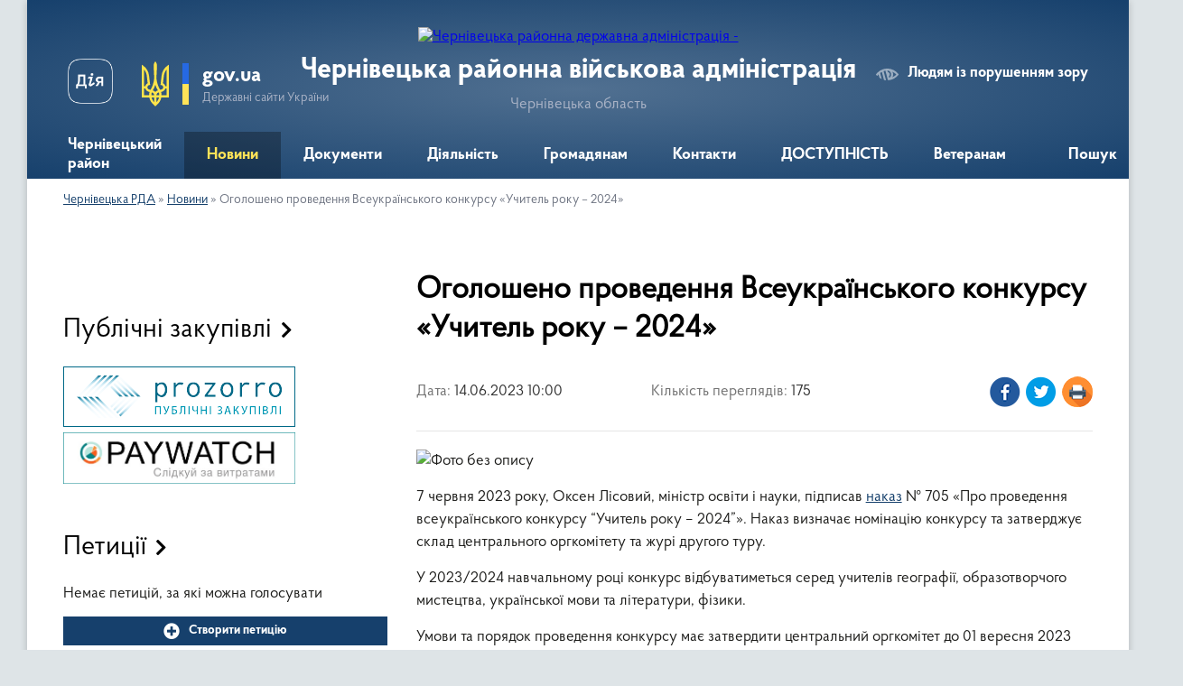

--- FILE ---
content_type: text/html; charset=UTF-8
request_url: https://chernivecka-rda.gov.ua/news/1686726061/
body_size: 15172
content:
<!DOCTYPE html>
<html lang="uk">
<head>
	<!--[if IE]><meta http-equiv="X-UA-Compatible" content="IE=edge"><![endif]-->
	<meta charset="utf-8">
	<meta name="viewport" content="width=device-width, initial-scale=1">
	<!--[if IE]><script>
		document.createElement('header');
		document.createElement('nav');
		document.createElement('main');
		document.createElement('section');
		document.createElement('article');
		document.createElement('aside');
		document.createElement('footer');
		document.createElement('figure');
		document.createElement('figcaption');
	</script><![endif]-->
	<title>Оголошено проведення Всеукраїнського конкурсу «Учитель року – 2024» | Чернівецька районна військова адміністрація Чернівецька область</title>
	<meta name="description" content=". . 7 червня 2023 року, Оксен Лісовий, міністр освіти і науки, підписав наказ № 705 &amp;laquo;Про проведення всеукраїнського конкурсу &amp;ldquo;Учитель року &amp;ndash; 2024&amp;rdquo;&amp;raquo;. Наказ визначає номінацію конкурсу та затверджує скл">
	<meta name="keywords" content="Оголошено, проведення, Всеукраїнського, конкурсу, «Учитель, року, –, 2024», |, Чернівецька, районна, військова, адміністрація, Чернівецька, область">

	
		<meta property="og:image" content="https://rada.info/upload/users_files/44000350/a2799eef7513cf713a1777d14f44802b.jpg">
	<meta property="og:image:width" content="1280">
	<meta property="og:image:height" content="1280">
			<meta property="og:title" content="Оголошено проведення Всеукраїнського конкурсу «Учитель року – 2024»">
				<meta property="og:type" content="article">
	<meta property="og:url" content="https://chernivecka-rda.gov.ua/news/1686726061/">
		
	<link rel="apple-touch-icon" sizes="57x57" href="https://rda.org.ua/apple-icon-57x57.png">
	<link rel="apple-touch-icon" sizes="60x60" href="https://rda.org.ua/apple-icon-60x60.png">
	<link rel="apple-touch-icon" sizes="72x72" href="https://rda.org.ua/apple-icon-72x72.png">
	<link rel="apple-touch-icon" sizes="76x76" href="https://rda.org.ua/apple-icon-76x76.png">
	<link rel="apple-touch-icon" sizes="114x114" href="https://rda.org.ua/apple-icon-114x114.png">
	<link rel="apple-touch-icon" sizes="120x120" href="https://rda.org.ua/apple-icon-120x120.png">
	<link rel="apple-touch-icon" sizes="144x144" href="https://rda.org.ua/apple-icon-144x144.png">
	<link rel="apple-touch-icon" sizes="152x152" href="https://rda.org.ua/apple-icon-152x152.png">
	<link rel="apple-touch-icon" sizes="180x180" href="https://rda.org.ua/apple-icon-180x180.png">
	<link rel="icon" type="image/png" sizes="192x192"  href="https://rda.org.ua/android-icon-192x192.png">
	<link rel="icon" type="image/png" sizes="32x32" href="https://rda.org.ua/favicon-32x32.png">
	<link rel="icon" type="image/png" sizes="96x96" href="https://rda.org.ua/favicon-96x96.png">
	<link rel="icon" type="image/png" sizes="16x16" href="https://rda.org.ua/favicon-16x16.png">
	<link rel="manifest" href="https://rda.org.ua/manifest.json">
	<meta name="msapplication-TileColor" content="#ffffff">
	<meta name="msapplication-TileImage" content="https://rda.org.ua/ms-icon-144x144.png">
	<meta name="theme-color" content="#ffffff">

	
		<meta name="robots" content="">
	
    <link rel="preload" href="https://rda.org.ua/themes/km2/css/styles_vip.css?v=2.31" as="style">
	<link rel="stylesheet" href="https://rda.org.ua/themes/km2/css/styles_vip.css?v=2.31">
	<link rel="stylesheet" href="https://rda.org.ua/themes/km2/css/13117/theme_vip.css?v=1767576235">
	<!--[if lt IE 9]>
	<script src="https://oss.maxcdn.com/html5shiv/3.7.2/html5shiv.min.js"></script>
	<script src="https://oss.maxcdn.com/respond/1.4.2/respond.min.js"></script>
	<![endif]-->
	<!--[if gte IE 9]>
	<style type="text/css">
		.gradient { filter: none; }
	</style>
	<![endif]-->

</head>
<body class="">

	<a href="#top_menu" class="skip-link link" aria-label="Перейти до головного меню (Alt+1)" accesskey="1">Перейти до головного меню (Alt+1)</a>
	<a href="#left_menu" class="skip-link link" aria-label="Перейти до бічного меню (Alt+2)" accesskey="2">Перейти до бічного меню (Alt+2)</a>
    <a href="#main_content" class="skip-link link" aria-label="Перейти до головного вмісту (Alt+3)" accesskey="3">Перейти до текстового вмісту (Alt+3)</a>



	
	<div class="wrap">
		
		<header>
			<div class="header_wrap">
				<div class="logo">
					<a href="https://chernivecka-rda.gov.ua/" id="logo" class="form_2">
						<img src="https://rada.info/upload/users_files/44090800/gerb/1200px-Lesser_Coat_of_Arms_of_Ukraine.svg.png" alt="Чернівецька районна державна адміністрація - ">
					</a>
				</div>
				<div class="title">
					<div class="slogan_1">Чернівецька районна військова адміністрація</div>
					<div class="slogan_2">Чернівецька область</div>
				</div>
				<div class="gov_ua_block">
					<a class="diia" href="https://diia.gov.ua/" target="_blank" rel="nofollow" title="Державні послуги онлайн"><img src="https://rda.org.ua/themes/km2/img/diia.png" alt="Логотип Diia"></a>
					<img src="https://rda.org.ua/themes/km2/img/gerb.svg" class="gerb" alt="Державний Герб України">
					<span class="devider"></span>
					<div class="title">
						<b>gov.ua</b>
						<span>Державні сайти України</span>
					</div>
				</div>
								<div class="alt_link">
					<a href="#" rel="nofollow" title="Посилання на версію для людей із порушенням зору" tabindex="1" onclick="return set_special('cacf572e85f51175815973df7aa22b9b9a303c4b');">Людям із порушенням зору</a>
				</div>
								
				<section class="top_nav">
					<nav class="main_menu">
						<ul id="top_menu">
														<li class=" has-sub">
								<a href="https://chernivecka-rda.gov.ua/main/"><span>Чернівецький район</span></a>
																<button onclick="return show_next_level(this);" aria-label="Показати підменю"></button>
																								<ul>
																		<li class="has-sub">
										<a href="https://chernivecka-rda.gov.ua/kerivnictvo-rda-15-55-06-28-07-2021/">Керівництво РДА</a>
																				<button onclick="return show_next_level(this);" aria-label="Показати підменю"></button>
																														<ul>
																						<li>
												<a href="https://chernivecka-rda.gov.ua/golova-rajonnoi-derzhavnoi-administracii-13-52-11-30-07-2021/">Голова районної державної адміністрації (начальник районної військової адміністрації)</a>
											</li>
																						<li>
												<a href="https://chernivecka-rda.gov.ua/pershij-zastupnik-golovi-13-52-34-30-07-2021/">Перший заступник голови (перший заступник начальника)</a>
											</li>
																						<li>
												<a href="https://chernivecka-rda.gov.ua/zastupnik-golovi-13-52-48-30-07-2021/">Заступник голови (заступник начальника)</a>
											</li>
																						<li>
												<a href="https://chernivecka-rda.gov.ua/kerivnik-aparatu-11-16-06-01-09-2021/">Керівник апарату</a>
											</li>
																						<li>
												<a href="https://chernivecka-rda.gov.ua/zastupnik-golovi-zastupnik-nachalnika-15-08-00-10-06-2025/">Заступник голови (заступник начальника)</a>
											</li>
																																</ul>
																			</li>
																		<li class="has-sub">
										<a href="https://chernivecka-rda.gov.ua/aparat-14-18-31-30-07-2021/">Апарат</a>
																				<button onclick="return show_next_level(this);" aria-label="Показати підменю"></button>
																														<ul>
																						<li>
												<a href="https://chernivecka-rda.gov.ua/upravlinnya-dokumentoobigu-kontrolju-zvernen-gromadyan-ta-organizacijnoi-roboti-14-18-47-30-07-2021/">Управління документообігу, контролю, звернень громадян та організаційної роботи</a>
											</li>
																						<li>
												<a href="https://chernivecka-rda.gov.ua/viddil-finansovogospodarskogo-zabezpechennya-15-25-00-30-07-2021/">Відділ фінансово-господарського забезпечення</a>
											</li>
																						<li>
												<a href="https://chernivecka-rda.gov.ua/upravlinnya-personalom-ta-juridichnogo-zabezpechennya-14-19-26-30-07-2021/">Управління персоналом та юридичного забезпечення</a>
											</li>
																						<li>
												<a href="https://chernivecka-rda.gov.ua/viddil-vedennya-derzhavnogo-reestru-11-07-09-07-09-2021/">Відділ ведення Державного реєстру виборців</a>
											</li>
																						<li>
												<a href="https://chernivecka-rda.gov.ua/sektor--mobilizacijnoi-roboti-ta-zapobigannya-korupcii-14-21-12-30-07-2021/">Відділ мобілізаційної роботи</a>
											</li>
																																</ul>
																			</li>
																		<li class="has-sub">
										<a href="https://chernivecka-rda.gov.ua/struktura-14-18-22-30-07-2021/">Структурні підрозділи</a>
																				<button onclick="return show_next_level(this);" aria-label="Показати підменю"></button>
																														<ul>
																						<li>
												<a href="https://chernivecka-rda.gov.ua/upravlinnya-zabezpechennya-vzaemodii-z-organami-miscevogo-samovryaduvannya-ta-informacijnoi-diyalnosti-14-23-19-30-07-2021/">Управління  забезпечення взаємодії з органами місцевого самоврядування та інформаційної діяльності</a>
											</li>
																						<li>
												<a href="https://chernivecka-rda.gov.ua/upravlinnya-socialnoekonomichnogo-rozvitku-teritorii-ta-infrastrukturi-14-23-54-30-07-2021/">Управління соціально-економічного розвитку території та  інфраструктури</a>
											</li>
																						<li>
												<a href="https://chernivecka-rda.gov.ua/viddil--z-pitan-civilnogo-zahistu-oboronnoi-roboti-ta-vzaemodii-z-pravoohoronnimi-organami-14-24-38-30-07-2021/">Відділ   з питань цивільного захисту, оборонної роботи та взаємодії з правоохоронними органами</a>
											</li>
																						<li>
												<a href="https://chernivecka-rda.gov.ua/arhivnij-viddil-14-28-43-30-07-2021/">Архівний відділ</a>
											</li>
																						<li>
												<a href="https://chernivecka-rda.gov.ua/sluzhba-u-spravah-ditej-14-29-32-30-07-2021/">Служба у справах дітей</a>
											</li>
																						<li>
												<a href="https://chernivecka-rda.gov.ua/upravlinnya-ekologii-agropromislovogo-rozvitku-mistobuduvannya-ta-arhitekturi-14-29-42-30-07-2021/">Управління екології, агропромислового розвитку, містобудування та  архітектури</a>
											</li>
																						<li>
												<a href="https://chernivecka-rda.gov.ua/upravlinnya-praci-ta-socialnogo-zahistu-naselennya-14-31-38-30-07-2021/">Управління соціального захисту населення та ветеранської політики</a>
											</li>
																						<li>
												<a href="https://chernivecka-rda.gov.ua/finansovij-viddil-14-31-48-30-07-2021/">Фінансовий відділ</a>
											</li>
																						<li>
												<a href="https://chernivecka-rda.gov.ua/viddil-osviti-11-12-37-07-09-2021/">Управління освіти, охорони здоров’я, культури, молоді та спорту</a>
											</li>
																																</ul>
																			</li>
																		<li>
										<a href="https://chernivecka-rda.gov.ua/funkcii-zavdannya-15-55-29-28-07-2021/">Функції, завдання</a>
																													</li>
																		<li>
										<a href="https://chernivecka-rda.gov.ua/teritorialni-gromadi-15-55-36-28-07-2021/">Територіальні громади</a>
																													</li>
																		<li>
										<a href="https://chernivecka-rda.gov.ua/derzhavna-sluzhba-15-55-46-28-07-2021/">Державна служба</a>
																													</li>
																		<li>
										<a href="https://chernivecka-rda.gov.ua/grafik-roboti-12-20-57-20-08-2024/">Графік роботи</a>
																													</li>
																										</ul>
															</li>
														<li class="active">
								<a href="https://chernivecka-rda.gov.ua/news/"><span>Новини</span></a>
																							</li>
														<li class=" has-sub">
								<a href="https://chernivecka-rda.gov.ua/dokumenti-15-53-42-28-07-2021/"><span>Документи</span></a>
																<button onclick="return show_next_level(this);" aria-label="Показати підменю"></button>
																								<ul>
																		<li>
										<a href="https://chernivecka-rda.gov.ua/plani-zahodi-rda-15-56-02-28-07-2021/">Плани/ заходи РДА</a>
																													</li>
																		<li>
										<a href="https://chernivecka-rda.gov.ua/docs/">РОЗПОРЯДЖЕННЯ/ НАКАЗИ/ ОЧИЩЕННЯ ВЛАДИ/ ІНФОРМАЦІЯ</a>
																													</li>
																		<li>
										<a href="https://chernivecka-rda.gov.ua/protokoli-oblasnoi-komisii-teb-ta-ns-15-57-30-28-07-2021/">Протоколи районної комісії ТЕБ та НС</a>
																													</li>
																		<li>
										<a href="https://chernivecka-rda.gov.ua/publichni-finansi-16-02-41-28-07-2021/">Публічні фінанси</a>
																													</li>
																		<li>
										<a href="https://chernivecka-rda.gov.ua/struktura-cherniveckoi-rva-rda-12-38-39-03-04-2024/">Структура Чернівецької РДА (РВА)</a>
																													</li>
																										</ul>
															</li>
														<li class=" has-sub">
								<a href="https://chernivecka-rda.gov.ua/diyalnist-15-58-18-28-07-2021/"><span>Діяльність</span></a>
																<button onclick="return show_next_level(this);" aria-label="Показати підменю"></button>
																								<ul>
																		<li>
										<a href="https://chernivecka-rda.gov.ua/cifrova-transformaciya-15-59-42-28-07-2021/">Цифрова трансформація</a>
																													</li>
																		<li>
										<a href="https://chernivecka-rda.gov.ua/socialna-karta-teritorialnih-gromad-16-00-04-28-07-2021/">Соціальна карта територіальних громад</a>
																													</li>
																		<li class="has-sub">
										<a href="https://chernivecka-rda.gov.ua/regulyatorna-politika-16-00-18-28-07-2021/">Регуляторна політика</a>
																				<button onclick="return show_next_level(this);" aria-label="Показати підменю"></button>
																														<ul>
																						<li>
												<a href="https://chernivecka-rda.gov.ua/normativnopravova-baza-schodo-derzhavnoi-regulyatornoi-politiki-11-27-25-19-10-2021/">Нормативно-правова база щодо державної регуляторної політики</a>
											</li>
																						<li>
												<a href="https://chernivecka-rda.gov.ua/proekti-regulyatornih-aktiv-11-27-59-19-10-2021/">Проєкти регуляторних актів</a>
											</li>
																						<li>
												<a href="https://chernivecka-rda.gov.ua/zviti-pro-vikonannya-derzhavnoi-regulyatornoi-politiki-v-rajoni-11-28-28-19-10-2021/">Звіти про виконання державної регуляторної політики в районі</a>
											</li>
																						<li>
												<a href="https://chernivecka-rda.gov.ua/dijuchi-regulyatorni-akti-11-29-32-19-10-2021/">Діючі регуляторні акти</a>
											</li>
																						<li>
												<a href="https://chernivecka-rda.gov.ua/opriljudnennya-proektiv-regulyatornih-aktiv-ta-analizu-regulyatornogo-vplivu-11-29-57-19-10-2021/">Оприлюднення проєктів регуляторних актів та аналізу регуляторного впливу</a>
											</li>
																						<li>
												<a href="https://chernivecka-rda.gov.ua/vidpovidalni-osobi-za-zdijsnennya-derzhavnoi-regulyatornoi-politiki-11-30-17-19-10-2021/">Відповідальні особи за здійснення державної регуляторної політики</a>
											</li>
																						<li>
												<a href="https://chernivecka-rda.gov.ua/planuvannya-diyalnosti-11-30-50-19-10-2021/">Планування діяльності</a>
											</li>
																						<li>
												<a href="https://chernivecka-rda.gov.ua/zviti-pro-vidstezhennya-rezultativnosti-regulyatornih-aktiv-11-32-07-19-10-2021/">Відстеження результативності регуляторних актів</a>
											</li>
																						<li>
												<a href="https://chernivecka-rda.gov.ua/deregulyaciya-11-32-46-19-10-2021/">Дерегуляція</a>
											</li>
																																</ul>
																			</li>
																		<li class="has-sub">
										<a href="https://chernivecka-rda.gov.ua/zapobigannya-korupcii-16-03-03-28-07-2021/">Запобігання корупції</a>
																				<button onclick="return show_next_level(this);" aria-label="Показати підменю"></button>
																														<ul>
																						<li>
												<a href="https://chernivecka-rda.gov.ua/pam’yatka-schodo-deklaruvannya-u-2022-roci-koshtiv-otrimanih- v-ramkah-programi-epidtrimka-11-07-22-02-11-2023/">Пам’ятка  щодо декларування у 2022 році коштів, отриманих  в рамках Програми «єПідтримка»</a>
											</li>
																						<li>
												<a href="https://chernivecka-rda.gov.ua/kampaniya-deklaruvannya2022-11-12-40-02-11-2023/">Кампанія декларування-2022</a>
											</li>
																						<li>
												<a href="https://chernivecka-rda.gov.ua/priznachennya-ta-zvilnennya-osib-z-posad-u-period-dii-voennogo-stanu-11-22-17-02-11-2023/">Призначення та звільнення осіб з посад у період дії воєнного стану</a>
											</li>
																						<li>
												<a href="https://chernivecka-rda.gov.ua/vidnovlennya-deklaruvannya-2023-11-29-07-02-11-2023/">Відновлення декларування - 2023</a>
											</li>
																																</ul>
																			</li>
																		<li>
										<a href="https://chernivecka-rda.gov.ua/socialnoekonomichne-stanovische-oblasti-rajonu-16-03-14-28-07-2021/">Соціально-економічне становище району</a>
																													</li>
																		<li>
										<a href="https://chernivecka-rda.gov.ua/inkljuzivna-politika-16-19-44-24-09-2025/">Доступність</a>
																													</li>
																		<li>
										<a href="https://chernivecka-rda.gov.ua/turistichna-infrastruktura-cherniveckogo-rajonu-16-39-15-19-12-2022/">Туристична інфраструктура Чернівецького району</a>
																													</li>
																		<li>
										<a href="https://chernivecka-rda.gov.ua/energoefektivnist-ta-energozberezhennya-10-41-50-27-09-2022/">Енергоефективність та енергозбереження</a>
																													</li>
																										</ul>
															</li>
														<li class=" has-sub">
								<a href="https://chernivecka-rda.gov.ua/gromadyanam-15-54-12-28-07-2021/"><span>Громадянам</span></a>
																<button onclick="return show_next_level(this);" aria-label="Показати підменю"></button>
																								<ul>
																		<li>
										<a href="https://chernivecka-rda.gov.ua/grafik-prijomu-gromadyan-16-03-47-28-07-2021/">Графік прийому громадян</a>
																													</li>
																		<li>
										<a href="https://chernivecka-rda.gov.ua/zvernennya-gromadyan-16-04-09-28-07-2021/">Звернення громадян</a>
																													</li>
																		<li>
										<a href="https://chernivecka-rda.gov.ua/yak-zvernutisya-do-upovnovazhenogo-verhovnoi-radi-ukraini-z-prav-ljudini-12-02-38-12-03-2024/">Як звернутися до Уповноваженого Верховної Ради України з прав людини</a>
																													</li>
																		<li>
										<a href="https://chernivecka-rda.gov.ua/prozorist-ta-pidzvitnist-12-07-29-15-01-2024/">Прозорість та підзвітність</a>
																													</li>
																		<li>
										<a href="https://chernivecka-rda.gov.ua/karta-zahisnih-sporud-ukraini-10-37-50-01-07-2025/">Карта захисних споруд України</a>
																													</li>
																		<li>
										<a href="https://chernivecka-rda.gov.ua/civilnij-zahist-14-47-21-01-07-2025/">Цивільний захист</a>
																													</li>
																		<li>
										<a href="https://chernivecka-rda.gov.ua/konsultacii-z-gromadskistju-11-43-00-18-02-2022/">Консультації з громадськістю</a>
																													</li>
																		<li>
										<a href="https://chernivecka-rda.gov.ua/gromadska-rada-11-43-48-18-02-2022/">Громадська рада</a>
																													</li>
																		<li>
										<a href="https://chernivecka-rda.gov.ua/ogoloshennya-10-50-08-05-05-2023/">ОГОЛОШЕННЯ</a>
																													</li>
																		<li>
										<a href="https://chernivecka-rda.gov.ua/pereselencyam-10-34-10-26-09-2022/">Внутрішньо переміщеним особам</a>
																													</li>
																		<li>
										<a href="https://chernivecka-rda.gov.ua/bezbarernist-11-50-39-26-09-2022/">Безбар'єрність</a>
																													</li>
																		<li class="has-sub">
										<a href="https://chernivecka-rda.gov.ua/socialnij-zahist-12-19-37-26-01-2023/">Соціальний захист</a>
																				<button onclick="return show_next_level(this);" aria-label="Показати підменю"></button>
																														<ul>
																						<li>
												<a href="https://chernivecka-rda.gov.ua/dorozhnya-karta-08-22-08-04-07-2023/">ДОРОЖНЯ КАРТА</a>
											</li>
																																</ul>
																			</li>
																		<li>
										<a href="https://chernivecka-rda.gov.ua/koordinacijnij-centr-z-pidtrimki-civilnogo-naselennya-08-52-46-21-06-2023/">Координаційний центр з підтримки цивільного населення</a>
																													</li>
																		<li class="has-sub">
										<a href="https://chernivecka-rda.gov.ua/dostup-do-publichnoi-informacii-11-50-09-22-06-2023/">Доступ до публічної інформації</a>
																				<button onclick="return show_next_level(this);" aria-label="Показати підменю"></button>
																														<ul>
																						<li>
												<a href="https://chernivecka-rda.gov.ua/forma-ta-poryadok-podannya-zvitu-11-50-50-22-06-2023/">Форма та порядок подання звіту</a>
											</li>
																						<li>
												<a href="https://chernivecka-rda.gov.ua/poryadok-oskarzhennya-11-52-17-22-06-2023/">Порядок оскарження</a>
											</li>
																						<li>
												<a href="https://chernivecka-rda.gov.ua/zviti-ta-poshireni-vidpovidi-11-53-15-22-06-2023/">Звіти</a>
											</li>
																																</ul>
																			</li>
																										</ul>
															</li>
														<li class=" has-sub">
								<a href="https://chernivecka-rda.gov.ua/feedback/"><span>Контакти</span></a>
																<button onclick="return show_next_level(this);" aria-label="Показати підменю"></button>
																								<ul>
																		<li>
										<a href="https://chernivecka-rda.gov.ua/prescentr-16-04-23-28-07-2021/">Пресцентр</a>
																													</li>
																		<li>
										<a href="https://chernivecka-rda.gov.ua/zmi-16-04-31-28-07-2021/">ЗМІ</a>
																													</li>
																		<li>
										<a href="https://chernivecka-rda.gov.ua/telefonnij-dovidnik-17-23-57-01-05-2024/">Телефонний довідник</a>
																													</li>
																		<li>
										<a href="https://chernivecka-rda.gov.ua/garyacha-liniya-telefon-doviri-14-52-57-13-06-2022/">Гаряча лінія "Телефон довіри"</a>
																													</li>
																										</ul>
															</li>
														<li class="">
								<a href="https://chernivecka-rda.gov.ua/dostupnist-11-21-25-29-09-2025/"><span>ДОСТУПНІСТЬ</span></a>
																							</li>
														<li class=" has-sub">
								<a href="https://chernivecka-rda.gov.ua/veteranam-09-45-07-24-08-2023/"><span>Ветеранам</span></a>
																<button onclick="return show_next_level(this);" aria-label="Показати підменю"></button>
																								<ul>
																		<li>
										<a href="https://chernivecka-rda.gov.ua/edina-veteranska-liniya-10-31-02-09-04-2024/">"Єдина ветеранська лінія"</a>
																													</li>
																		<li>
										<a href="https://chernivecka-rda.gov.ua/poryadok-oformlennya-dublikatu-posvidchennya-uchasnika-bojovih-dij-09-49-22-24-08-2023/">Порядок оформлення дублікату посвідчення учасника бойових дій</a>
																													</li>
																		<li>
										<a href="https://chernivecka-rda.gov.ua/veteranski-prostori-09-53-10-24-08-2023/">Ветеранські простори</a>
																													</li>
																		<li class="has-sub">
										<a href="https://chernivecka-rda.gov.ua/nadannya-statusiv-09-54-39-24-08-2023/">Надання статусів</a>
																				<button onclick="return show_next_level(this);" aria-label="Показати підменю"></button>
																														<ul>
																						<li>
												<a href="https://chernivecka-rda.gov.ua/ctatus-uchasnika-bojovih-dij-09-58-01-24-08-2023/">Cтатус учасника бойових дій</a>
											</li>
																						<li>
												<a href="https://chernivecka-rda.gov.ua/status-uchasnika-bojovih-dij-dlya-dobrovolciv-10-00-54-24-08-2023/">Статус учасника бойових дій (для добровольців)</a>
											</li>
																						<li>
												<a href="https://chernivecka-rda.gov.ua/status-osobi-z-invalidnistju-vnaslidok-vijni-09-34-42-30-08-2023/">Cтатус особи з інвалідністю внаслідок війни</a>
											</li>
																						<li>
												<a href="https://chernivecka-rda.gov.ua/status-sim’i-zagiblogo-pomerlogo-veterana-vijni-ta-chlenam-sim’i-zagiblogo-pomerlogo-zahisnika-chi-zahisnici-ukraini-09-39-29-30-08-2023/">Статус сім’ї загиблого (померлого) ветерана війни та членам сім’ї загиблого (померлого) Захисника чи Захисниці України</a>
											</li>
																																</ul>
																			</li>
																		<li class="has-sub">
										<a href="https://chernivecka-rda.gov.ua/zhitlo-ta-zemlya-09-45-07-30-08-2023/">Житло та земля</a>
																				<button onclick="return show_next_level(this);" aria-label="Показати підменю"></button>
																														<ul>
																						<li>
												<a href="https://chernivecka-rda.gov.ua/yak-otrimati-zemelnu-dilyanku-09-51-13-30-08-2023/">Як отримати земельну ділянку</a>
											</li>
																						<li>
												<a href="https://chernivecka-rda.gov.ua/bezoplatnij-kapitalnij-remont-zhitlovogo-budinku-09-53-13-30-08-2023/">Безоплатний капітальний ремонт житлового будинку</a>
											</li>
																						<li>
												<a href="https://chernivecka-rda.gov.ua/yakimi-pilgami-koristujutsya-osobi-z-invalidnistju-vnaslidok-vijni-zgidno-dijuchogo-zakonodavstva-09-55-39-30-08-2023/">Якими пільгами користуються особи з інвалідністю внаслідок війни згідно діючого законодавства</a>
											</li>
																						<li>
												<a href="https://chernivecka-rda.gov.ua/derzhavna-programa-zabezpechennya-dostupnim-zhitlom-09-59-20-30-08-2023/">Державна програма забезпечення доступним житлом</a>
											</li>
																						<li>
												<a href="https://chernivecka-rda.gov.ua/otrimannya-dovgostrokovih-kreditiv-dlya-individualnih-zabudovnikiv-na-seli-10-02-33-30-08-2023/">Отримання довгострокових кредитів для індивідуальних забудовників на селі</a>
											</li>
																						<li>
												<a href="https://chernivecka-rda.gov.ua/yakimi-pilgami-koristujutsya-uchasniki-bojovih-dij-zgidno-zakonodavstva-10-05-51-30-08-2023/">Якими пільгами користуються учасники бойових дій згідно законодавства</a>
											</li>
																						<li>
												<a href="https://chernivecka-rda.gov.ua/zabezpechennya-zhitlom-10-07-58-30-08-2023/">Забезпечення житлом</a>
											</li>
																						<li>
												<a href="https://chernivecka-rda.gov.ua/groshova-kompensaciya-za-nalezhni-dlya-otrimannya-zhili-primischennya-10-10-18-30-08-2023/">Грошова компенсація за належні для отримання жилі приміщення</a>
											</li>
																						<li>
												<a href="https://chernivecka-rda.gov.ua/otrimannya-dovgostrokovih-kreditiv-dlya-individualnih-zabudovnikiv-na-seli-10-14-05-30-08-2023/">Отримання довгострокових кредитів для індивідуальних забудовників на селі</a>
											</li>
																						<li>
												<a href="https://chernivecka-rda.gov.ua/yakimi-pilgami-koristujutsya-chleni-sim’i-zagiblogo-pomerlogo-veterana-vijni-ta-chlenam-sim’i-zagiblogo-pomerlogo-zahisnika-chi-zahisnici-ukraini-10-16-24-30-08-2023/">Якими пільгами користуються члени сім’ї загиблого (померлого) ветерана війни та членам сім’ї загиблого (померлого) Захисника чи Захисниці України</a>
											</li>
																																</ul>
																			</li>
																		<li class="has-sub">
										<a href="https://chernivecka-rda.gov.ua/veteranske-pidpriemnictvo-10-29-17-30-08-2023/">Ветеранське підприємництво</a>
																				<button onclick="return show_next_level(this);" aria-label="Показати підменю"></button>
																														<ul>
																						<li>
												<a href="https://chernivecka-rda.gov.ua/normativnopravovi-akti-10-31-28-30-08-2023/">Нормативно-правові акти</a>
											</li>
																						<li>
												<a href="https://chernivecka-rda.gov.ua/korisna-informaciya-10-33-12-30-08-2023/">Корисна інформація</a>
											</li>
																						<li>
												<a href="https://chernivecka-rda.gov.ua/otrimannya-grantiv-10-34-46-30-08-2023/">Отримання грантів</a>
											</li>
																																</ul>
																			</li>
																		<li class="has-sub">
										<a href="https://chernivecka-rda.gov.ua/likuvannya-ta-reabilitaciya-10-39-14-30-08-2023/">Лікування та реабілітація</a>
																				<button onclick="return show_next_level(this);" aria-label="Показати підменю"></button>
																														<ul>
																						<li>
												<a href="https://chernivecka-rda.gov.ua/bezkoshtovne-protezuvannya-10-40-51-30-08-2023/">Безкоштовне протезування</a>
											</li>
																						<li>
												<a href="https://chernivecka-rda.gov.ua/psihologichna-reabilitaciya-dlya-veteraniv-10-47-44-30-08-2023/">Психологічна реабілітація для ветеранів</a>
											</li>
																						<li>
												<a href="https://chernivecka-rda.gov.ua/reabilitaciya-v-bolgarii-10-49-19-30-08-2023/">Реабілітація в Болгарії</a>
											</li>
																						<li>
												<a href="https://chernivecka-rda.gov.ua/medichne-zabezpechennya-10-55-00-30-08-2023/">Медичне забезпечення</a>
											</li>
																						<li>
												<a href="https://chernivecka-rda.gov.ua/yakimi-pilgami-koristujutsya-uchasniki-bojovih-dij-zgidno-zakonodavstva-10-56-37-30-08-2023/">Якими пільгами користуються учасники бойових дій згідно законодавства</a>
											</li>
																						<li>
												<a href="https://chernivecka-rda.gov.ua/bezkoshtovni-liki-ta-likarski-zasobi-11-00-10-30-08-2023/">Безкоштовні ліки та лікарські засоби</a>
											</li>
																						<li>
												<a href="https://chernivecka-rda.gov.ua/dostupni-liki-11-02-45-30-08-2023/">«Доступні ліки»</a>
											</li>
																						<li>
												<a href="https://chernivecka-rda.gov.ua/yakimi-pilgami-koristujutsya-chleni-sim’i-zagiblogo-pomerlogo-veterana-vijni-ta-chlenam-sim’i-zagiblogo-pomerlogo-zahisnika-chi-zahisnici-ukraini-11-05-33-30-08-2023/">Якими пільгами користуються члени сім’ї загиблого (померлого) ветерана війни та членам сім’ї загиблого (померлого) Захисника чи Захисниці України</a>
											</li>
																						<li>
												<a href="https://chernivecka-rda.gov.ua/zakladi-scho-nadajut-poslugi-psihologichnoi-reabilitacii-11-07-36-30-08-2023/">Заклади, що надають послуги психологічної реабілітації</a>
											</li>
																						<li>
												<a href="https://chernivecka-rda.gov.ua/zakladi-scho-nadajut-poslugi-psihologichnoi-reabilitacii-11-07-36-30-08-2023/">Заклади, що надають послуги психологічної реабілітації</a>
											</li>
																						<li>
												<a href="https://chernivecka-rda.gov.ua/yakimi-pilgami-koristujutsya-osobi-z-invalidnistju-vnaslidok-vijni-zgidno-dijuchogo-zakonodavstva-11-09-23-30-08-2023/">Якими пільгами користуються особи з інвалідністю внаслідок війни згідно діючого законодавства</a>
											</li>
																																</ul>
																			</li>
																		<li class="has-sub">
										<a href="https://chernivecka-rda.gov.ua/socialna-ta-profesijna-adaptaciya-11-11-47-30-08-2023/">Соціальна та професійна адаптація</a>
																				<button onclick="return show_next_level(this);" aria-label="Показати підменю"></button>
																														<ul>
																						<li>
												<a href="https://chernivecka-rda.gov.ua/trudovi-prava-ta-garantii-11-13-11-30-08-2023/">Трудові права та гарантії</a>
											</li>
																						<li>
												<a href="https://chernivecka-rda.gov.ua/vstupna-kampaniya-–-2023-11-15-05-30-08-2023/">Вступна кампанія – 2023</a>
											</li>
																						<li>
												<a href="https://chernivecka-rda.gov.ua/pilgi-na-navchannya-11-16-59-30-08-2023/">Пільги на навчання</a>
											</li>
																						<li>
												<a href="https://chernivecka-rda.gov.ua/profesijna-orientaciya-11-18-26-30-08-2023/">Професійна орієнтація</a>
											</li>
																																</ul>
																			</li>
																		<li>
										<a href="https://chernivecka-rda.gov.ua/kontakti-dlya-veteraniv-vijni-ta-chleniv-rodin-zagiblih-zahisnikiv-ta-zahisnic-ukraini-z-chisla-vnutrishno-peremischenih-osib-16-12-37-06-11-2024/">Контакти для ветеранів війни та членів родин загиблих Захисників та Захисниць України з числа внутрішньо переміщених осіб</a>
																													</li>
																		<li class="has-sub">
										<a href="https://chernivecka-rda.gov.ua/garantii-ta-pilgi-16-44-21-30-08-2023/">Гарантії та пільги</a>
																				<button onclick="return show_next_level(this);" aria-label="Показати підменю"></button>
																														<ul>
																						<li>
												<a href="https://chernivecka-rda.gov.ua/pilgi-na-navchannya-16-46-05-30-08-2023/">Пільги на навчання</a>
											</li>
																						<li>
												<a href="https://chernivecka-rda.gov.ua/yakimi-pilgami-koristujutsya-chleni-sim’i-zagiblogo-pomerlogo-veterana-vijni-ta-chlenam-sim’i-zagiblogo-pomerlogo-zahisnika-chi-zahisnici-ukraini-16-47-57-30-08-2023/">Якими пільгами користуються члени сім’ї загиблого (померлого) ветерана війни та членам сім’ї загиблого (померлого) Захисника чи Захисниці України</a>
											</li>
																						<li>
												<a href="https://chernivecka-rda.gov.ua/yakimi-pilgami-koristujutsya-osobi-z-invalidnistju-vnaslidok-vijni-zgidno-dijuchogo-zakonodavstva-16-49-52-30-08-2023/">Якими пільгами користуються особи з інвалідністю внаслідок війни згідно діючого законодавства</a>
											</li>
																						<li>
												<a href="https://chernivecka-rda.gov.ua/yakimi-pilgami-koristujutsya-uchasniki-bojovih-dij-zgidno-zakonodavstva-16-51-40-30-08-2023/">Якими пільгами користуються учасники бойових дій згідно законодавства</a>
											</li>
																																</ul>
																			</li>
																		<li>
										<a href="https://chernivecka-rda.gov.ua/ukrainska-nacionalna-identichnist-16-52-42-30-08-2023/">Українська національна ідентичність</a>
																													</li>
																		<li>
										<a href="https://chernivecka-rda.gov.ua/centri-veteranskogo-rozvitku-09-52-45-31-08-2023/">Центри ветеранського розвитку</a>
																													</li>
																		<li>
										<a href="https://chernivecka-rda.gov.ua/korisna-informaciya-dlya-veteraniv-10-01-38-31-08-2023/">Корисна інформація для ветеранів</a>
																													</li>
																		<li>
										<a href="https://chernivecka-rda.gov.ua/viplata-groshovoi-kompensacii-osobam-yaki-zahischali-nezalezhnist-suverenitet-ta-teritorialnu-cilisnist-ukraini-za-najm-orendu-nimi-zhitlovih-primischen-11-45-45-07-07-2025/">“Виплата грошової компенсації особам, які захищали незалежність, суверенітет та територіальну цілісність України, за найм (оренду) ними житлових приміщень”</a>
																													</li>
																		<li>
										<a href="https://chernivecka-rda.gov.ua/ministerstvo-u-spravah-veteraniv-ukraini-15-13-34-22-01-2025/">МІНІСТЕРСТВО У СПРАВАХ ВЕТЕРАНІВ УКРАЇНИ</a>
																													</li>
																		<li>
										<a href="https://chernivecka-rda.gov.ua/algoritm-dij-u-razi-zniknennya-bezvisti-vijskovosluzhbovcya-pid-chas-vikonannya-bojovogo-zavdannya-15-42-27-22-01-2025/">Алгоритм дій у разі зникнення безвісті військовослужбовця під час виконання бойового завдання</a>
																													</li>
																										</ul>
															</li>
																				</ul>
					</nav>
					&nbsp;
					<button class="menu-button" id="open-button"><i class="fas fa-bars"></i> Меню сайту</button>
					<a href="https://chernivecka-rda.gov.ua/search/" rel="nofollow" class="search_button">Пошук</a>
				</section>
				
			</div>
		</header>
				
		<section class="bread_crumbs">
		<div xmlns:v="http://rdf.data-vocabulary.org/#"><a href="https://chernivecka-rda.gov.ua/">Чернівецька РДА</a> &raquo; <a href="https://chernivecka-rda.gov.ua/news/">Новини</a>  &raquo; <span>Оголошено проведення Всеукраїнського конкурсу «Учитель року – 2024»</span></div>
	</section>
	
	<section class="center_block">
		<div class="row">
			<div class="grid-30 fr">
				<aside>
				
										
					<nav class="sidebar_menu" id="left_menu">
						<ul>
													</ul>
						
												
					</nav>

											<div class="sidebar_title">Публічні закупівлі</div>	
<div class="petition_block">

		<p><a href="https://chernivecka-rda.gov.ua/prozorro/" title="Віджет закупівель в системі Prozorro"><img src="https://rda.org.ua/themes/km2/img/prozorro_logo.png" alt="Prozorro логотип"></a></p>
	
		<p><a href="https://chernivecka-rda.gov.ua/openbudget/" title="Закупівлі в системі OpenBudget"><img src="https://rda.org.ua/themes/km2/img/openbudget_logo.png" alt="OpenBudget" style="width:257px;"></a></p>
	
</div>									
											<div class="sidebar_title">Петиції</div>

<div class="petition_block">
	
			<div class="none_petition">Немає петицій, за які можна голосувати</div>
			
					<p><a href="#auth_petition" class="open-popup add_petition btn btn-yellow btn-small btn-block"><i class="fas fa-plus-circle"></i> Створити петицію</a></p>
			
</div>					
					
											<div class="sidebar_title">Звернення до посадовця</div>

<div class="appeals_block">

	
				
				<p class="center appeal_cabinet"><a href="#auth_person" class="alert-link open-popup"><i class="fas fa-unlock-alt"></i> Кабінет посадової особи</a></p>
			
	
</div>					
										<div id="banner_block">

						<p><img alt="Фото без опису" src="https://rada.info/upload/users_files/44090800/7c6ea8fc5d56ca532cc5e768803a53ef.jpg" style="width: 500px; height: 286px;" /></p>

<p style="text-align: center;"><span style="font-size:11px;"><a rel="nofollow" href="https://bukoda.gov.ua/gromadyanam/bezbaryernist/nacionalna-strategiya-iz-stvorennya-bezbaryernogo-prostoru-v-ukrayini-na-period-do-2030-roku" rel="nofollow">Національна стратегія</a></span></p>

<p style="text-align: center;"><span style="font-size:11px;"><a rel="nofollow" href="https://bukoda.gov.ua/gromadyanam/bezbaryernist/nacionalna-strategiya-iz-stvorennya-bezbaryernogo-prostoru-v-ukrayini-na-period-do-2030-roku" rel="nofollow">із створення безбар&rsquo;єрного простору в Україні</a></span></p>

<p style="text-align: center;"><span style="font-size:11px;"><a rel="nofollow" href="https://bukoda.gov.ua/gromadyanam/bezbaryernist/nacionalna-strategiya-iz-stvorennya-bezbaryernogo-prostoru-v-ukrayini-na-period-do-2030-roku" rel="nofollow">на період до 2030 року</a></span></p>

<p><span style="font-size:11px;"><b>Б</b>езбар&rsquo;єрність &ndash; це не тільки доступ до фізичних об&#39;єктів. Це значно ширше поняття, яке включає в себе не лише різні сфери діяльності, але і категорії мислення та взаємодії з іншими людьми, як рівними. &laquo;Довідник безбар&rsquo;єрності&raquo;, який у вересні презентувала перша леді Олена Зеленська, у доступній формі пояснює, чому не можна обмежуватися пандусами, якщо хочемо жити у безбар&rsquo;єрному світі, а також, чому мова спілкування дуже важлива.</span></p>

<p><span style="font-size:11px;"><b>&laquo;Довідник безбар&rsquo;єрності&raquo; доступний за посиланням &ndash;<a rel="nofollow" href="http://vlada.pp.ua/goto/aHR0cHM6Ly9iZi5pbi51YS8=/" rel="nofollow" target="_blank">&nbsp;</a><a rel="nofollow" href="http://vlada.pp.ua/goto/aHR0cHM6Ly9iZi5pbi51YS8=/" rel="nofollow" target="_blank">https://bf.in.ua/</a>&nbsp;</b></span></p>

<p>&nbsp;</p>

<p><a rel="nofollow" href="https://www.facebook.com/cv.pfu.gov.ua" rel="nofollow"><img alt="Фото без опису" src="https://rada.info/upload/users_files/44090800/765ae11ab199c366cfaaddd701f552f9.jpeg" style="float: left; width: 300px; height: 120px;" /></a></p>

<p>&nbsp;</p>

<p>&nbsp;</p>

<p>&nbsp;</p>

<p>&nbsp;</p>

<p>&nbsp;</p>

<p><a rel="nofollow" href="https://poryad.in.ua/"><img alt="Фото без опису"  alt="" src="https://rada.info/upload/users_files/44090800/22e6264686776d246e3cab98a8fac2ee.png" style="width: 275px; height: 183px;" /></a></p>

<p>&nbsp;</p>

<p>&nbsp;</p>
						<div class="clearfix"></div>

						<A rel="nofollow" rel="nofollow" rel="nofollow" rel="nofollow" rel="nofollow" rel="nofollow" rel="nofollow" href="https://www.dilovamova.com/"><IMG width=256 height=312 border=0 alt="Календар свят і подій. Листівки, вітання та побажання" title="Календар свят і подій. Листівки, вітання та побажання" src="https://www.dilovamova.com/images/wpi.cache/informer/informer_250_02.png"></A>


       <div align="center">  <table>
              <tr><td style="text-align: center;"><canvas id="canvas_tt5f9bdb39d1ebc" width="150" height="150"></canvas></td></tr>
              <tr><td style="text-align: center; font-weight: bold"><a rel="nofollow" rel="nofollow" rel="nofollow" rel="nofollow" rel="nofollow" rel="nofollow" rel="nofollow" rel="nofollow" rel="nofollow" rel="nofollow" rel="nofollow" rel="nofollow" href="//24timezones.com/%D0%9A%D0%B8%D1%97%D0%B2/%D1%87%D0%B0%D1%81" style="text-decoration: none" class="clock24" id="tz24-1604049721-c1367-eyJzaXplIjoiMTUwIiwiYmdjb2xvciI6IjAwOTlGRiIsImxhbmciOiJ1ayIsInR5cGUiOiJhIiwiY2FudmFzX2lkIjoiY2FudmFzX3R0NWY5YmRiMzlkMWViYyJ9" title="" target="_blank" rel="nofollow">Київський час</a></td></tr>
          </table>
<script type="text/javascript" src="//w.24timezones.com/l.js" async></script>
</div>
						<div class="clearfix"></div>

					</div>
				
				</aside>
			</div>
			<div class="grid-70" id="main_content">

				<main>

																		<h1>Оголошено проведення Всеукраїнського конкурсу «Учитель року – 2024»</h1>


<div class="row ">
	<div class="grid-30 one_news_date">
		Дата: <span>14.06.2023 10:00</span>
	</div>
	<div class="grid-30 one_news_count">
		Кількість переглядів: <span>175</span>
	</div>
		<div class="grid-30 one_news_socials">
		<button class="social_share" data-type="fb" aria-label="Поширити новину у Фейсбук"><img src="https://rda.org.ua/themes/km2/img/share/fb.png" alt="Іконка поширення у Фейсбук"></button>
		<button class="social_share" data-type="tw" aria-label="Поширити статтю у Твітер"><img src="https://rda.org.ua/themes/km2/img/share/tw.png" alt="Іконка для поширення у Твітер"></button>
		<button class="print_btn" onclick="window.print();" aria-label="Роздрукувати"><img src="https://rda.org.ua/themes/km2/img/share/print.png" alt="Іконка для друку сторінки"></button>
	</div>
		<div class="clearfix"></div>
</div>

<hr>

<p dir="ltr"><img alt="Фото без опису"  alt="" src="https://rada.info/upload/users_files/44000350/a2799eef7513cf713a1777d14f44802b.jpg" style="height: 400px; width: 400px;" /></p>

<p dir="ltr">7 червня 2023 року, Оксен Лісовий, міністр освіти і науки, підписав&nbsp;<a href="https://mon.gov.ua/storage/app/uploads/public/648/173/36c/64817336c3cf4661049463.pdf">наказ</a>&nbsp;№ 705 &laquo;Про проведення всеукраїнського конкурсу &ldquo;Учитель року &ndash; 2024&rdquo;&raquo;. Наказ визначає номінацію конкурсу та затверджує склад центрального оргкомітету та журі другого туру.</p>

<p dir="ltr">У 2023/2024 навчальному році конкурс відбуватиметься серед учителів географії, образотворчого мистецтва, української мови та літератури, фізики.&nbsp;</p>

<p dir="ltr">Умови та порядок проведення конкурсу має затвердити центральний оргкомітет до 01 вересня 2023 року. Реєстрація учасників конкурсу розпочнеться 25 вересня і триватиме до 16 жовтня.</p>

<p>Додаткова інформація та матеріали конкурсу будуть розміщені на сайті МОН за&nbsp;<a href="https://mon.gov.ua/ua/tag/uchitel-roku">посиланням</a>.</p>

<p><a href="https://mon.gov.ua/ua/news/ogolosheno-provedennya-vseukrayinskogo-konkursu-uchitel-roku-2024">mon.gov.ua</a></p>
<div class="clearfix"></div>

<hr>



<p><a href="https://chernivecka-rda.gov.ua/news/" class="btn btn-grey" title="Повернутись до списку статей даного розділу">&laquo; повернутися</a></p>											
				</main>
				
			</div>
			<div class="clearfix"></div>
		</div>
	</section>
	
		<div class="banner-carousel" data-flickity='{ "cellAlign": "left", "contain": true, "autoPlay": 3000, "imagesLoaded": true, "wrapAround": true }'>
				<div class="carousel-cell">
			<a href="https://www.president.gov.ua/" title="Президент України" rel="nofollow" target="_blank"><img src="https://rada.info/upload/users_files/44090800/slides/apu_.jpg" alt="Президент України"></a>
		</div>
				<div class="carousel-cell">
			<a href="rada.gov.ua" title="Верховна Рада Урядовий портал" rel="nofollow" target="_blank"><img src="https://rada.info/upload/users_files/44090800/slides/52b8892a2b128d8d88a0534965f2ae66.jpg" alt="Верховна Рада Урядовий портал"></a>
		</div>
				<div class="carousel-cell">
			<a href="kmu.gov.ua" title="Кабінет Міністрів України" rel="nofollow" target="_blank"><img src="https://rada.info/upload/users_files/44090800/slides/kmu_.jpg" alt="Кабінет Міністрів України"></a>
		</div>
				<div class="carousel-cell">
			<a href="https://bukoda.gov.ua/" title="Чернівецька ОДА" rel="nofollow" target="_blank"><img src="https://rada.info/upload/users_files/44090800/slides/n.jpg" alt="Чернівецька ОДА"></a>
		</div>
				<div class="carousel-cell">
			<a href="http://oblrada.cv.ua/" title="Чернівецька обласна рада" rel="nofollow" target="_blank"><img src="https://rada.info/upload/users_files/44090800/slides/AC.jpg" alt="Чернівецька обласна рада"></a>
		</div>
			</div>
	
	<footer>
		
		<div class="row">
			<div class="grid-40 socials">
				<p>
					<a href="https://rda.org.ua/rss/13117/" rel="nofollow" target="_blank" title="RSS-стрічка сайту"><i class="fas fa-rss"></i></a>
					<i class="fab fa-twitter"></i>					<i class="fab fa-instagram"></i>					<a href="https://www.facebook.com/share/16nnA1edc1/?mibextid=wwXIfr" rel="nofollow" target="_blank" title="Сторінка у Facebook"><i class="fab fa-facebook-f"></i></a>					<i class="fab fa-youtube"></i>					<i class="fab fa-telegram"></i>					<a href="https://chernivecka-rda.gov.ua/sitemap/" title="Мапа сайту"><i class="fas fa-sitemap"></i></a>
				</p>
				<p class="copyright">Чернівецька РДА - 2021-2026 &copy; Весь контент доступний за ліцензією <a href="https://creativecommons.org/licenses/by/4.0/deed.uk" target="_blank" rel="nofollow">Creative Commons Attribution 4.0 International License</a>, якщо не зазначено інше.</p>
			</div>
			<div class="grid-20 developers">
				<a href="https://vlada.ua/" rel="nofollow" target="_blank" title="Посилання на платформу, на якій зроблено сайт"><img src="https://rda.org.ua/themes/km2/img/vlada_online.svg?v=ua" class="svg" alt="Логотип Vlada.UA"></a><br>
				<span>офіційні сайти &laquo;під ключ&raquo;</span><br>
				для органів державної влади
			</div>
			<div class="grid-40 admin_auth_block">
								<p class="first"><a href="#" rel="nofollow" class="alt_link" title="Версія для людей із порушенням зору" onclick="return set_special('cacf572e85f51175815973df7aa22b9b9a303c4b');">Людям із порушенням зору</a></p>
				<p><a href="#auth_block" class="open-popup" title="Авторизація для адміністратора"><i class="fa fa-lock"></i></a></p>
				<p class="sec"><a href="#auth_block" class="open-popup" title="Авторизація для адміністратора">Вхід для адміністратора</a></p>
				<div id="google_translate_element" style="text-align: left;width: 202px;float: right;margin-top: 13px;"></div>
							</div>
			<div class="clearfix"></div>
		</div>

	</footer>

	</div>

		
	


<a href="#" id="Go_Top"><i class="fas fa-angle-up"></i></a>
<a href="#" id="Go_Top2"><i class="fas fa-angle-up"></i></a>

<script type="text/javascript" src="https://rda.org.ua/themes/km2/js/jquery-3.6.3.min.js"></script>
<script type="text/javascript" src="https://rda.org.ua/themes/km2/js/jquery-migrate-3.4.0.min.js"></script>
<script type="text/javascript" src="https://rda.org.ua/themes/km2/js/flickity.pkgd.min.js"></script>
<script type="text/javascript" src="https://rda.org.ua/themes/km2/js/flickity-imagesloaded.js"></script>
<script type="text/javascript">
	$(document).ready(function(){
		$(".main-carousel .carousel-cell.not_first").css("display", "block");
	});
</script>
<script type="text/javascript" src="https://rda.org.ua/themes/km2/js/icheck.min.js"></script>
<script type="text/javascript" src="https://rda.org.ua/themes/km2/js/superfish.min.js?v=1767576235"></script>



<script type="text/javascript" src="https://rda.org.ua/themes/km2/js/functions_unpack.js?v=2.31"></script>
<script type="text/javascript" src="https://rda.org.ua/themes/km2/js/hoverIntent.js"></script>
<script type="text/javascript" src="https://rda.org.ua/themes/km2/js/jquery.magnific-popup.min.js"></script>
<script type="text/javascript" src="https://rda.org.ua/themes/km2/js/jquery.mask.min.js"></script>


<script type="text/javascript" src="//translate.google.com/translate_a/element.js?cb=googleTranslateElementInit"></script>
<script type="text/javascript">
	function googleTranslateElementInit() {
		new google.translate.TranslateElement({
			pageLanguage: 'uk',
			includedLanguages: 'de,en,es,fr,pl',
			layout: google.translate.TranslateElement.InlineLayout.SIMPLE,
			gaTrack: true,
			gaId: 'UA-71656986-1'
		}, 'google_translate_element');
	}
</script>

<!-- Global site tag (gtag.js) - Google Analytics --> <script async src="https://www.googletagmanager.com/gtag/js?id=UA-143538081-1"></script> <script>   window.dataLayer = window.dataLayer || [];   function gtag(){dataLayer.push(arguments);}   gtag('js', new Date());    gtag('config', 'UA-143538081-1'); </script>



<div style="display: none;">
				<div id="get_gromada_ban" class="dialog-popup s">

	<div class="logo"><img src="https://rda.org.ua/themes/km2/img/logo.svg" class="svg"></div>
    <h4>Код для вставки на сайт</h4>
	
    <div class="form-group">
        <img src="//rda.org.ua/gromada_orgua_88x31.png">
    </div>
    <div class="form-group">
        <textarea id="informer_area" class="form-control"><a href="https://rda.org.ua/" target="_blank"><img src="https://rda.org.ua/gromada_orgua_88x31.png" alt="rda.org.ua - веб сайти РДА України" /></a></textarea>
    </div>
	
</div>		<div id="auth_block" class="dialog-popup s">

	<div class="logo"><img src="https://rda.org.ua/themes/km2/img/logo.svg" class="svg"></div>
    <h4>Вхід для адміністратора</h4>
    <form action="//rda.org.ua/n/actions/" method="post">

		
        
        <div class="form-group">
            <label class="control-label" for="login">Логін: <span>*</span></label>
            <input type="text" class="form-control" name="login" id="login" value="" required>
        </div>
        <div class="form-group">
            <label class="control-label" for="password">Пароль: <span>*</span></label>
            <input type="password" class="form-control" name="password" id="password" value="" required>
        </div>
        <div class="form-group center">
            <input type="hidden" name="object_id" value="13117">
			<input type="hidden" name="back_url" value="https://chernivecka-rda.gov.ua/news/1686726061/">
            <button type="submit" class="btn btn-yellow" name="pAction" value="login_as_admin_temp">Авторизуватись</button>
        </div>
		

    </form>

</div>


		
					
					<div id="add_appeal" class="dialog-popup m">

	<div class="logo"><img src="https://rda.org.ua/themes/km2/img/logo.svg" class="svg"></div>
    <h4>Форма подання електронного звернення</h4>

	
    	

    <form action="//rda.org.ua/n/actions/" method="post" enctype="multipart/form-data">

        <div class="alert alert-info">
            <div class="row">
                <div class="grid-30">
                    <img src="" id="add_appeal_photo">
                </div>
                <div class="grid-70">
                    <div id="add_appeal_title"></div>
                    <div id="add_appeal_posada"></div>
                    <div id="add_appeal_details"></div>
                </div>
                <div class="clearfix"></div>
            </div>
        </div>

		
        <div class="row">
            <div class="grid-100">
                <div class="form-group">
                    <label for="add_appeal_name" class="control-label">Ваше прізвище, ім'я та по-батькові: <span>*</span></label>
                    <input type="text" class="form-control" id="add_appeal_name" name="name" value="" required>
                </div>
            </div>
            <div class="grid-50">
                <div class="form-group">
                    <label for="add_appeal_email" class="control-label">Email: <span>*</span></label>
                    <input type="email" class="form-control" id="add_appeal_email" name="email" value="" required>
                </div>
            </div>
            <div class="grid-50">
                <div class="form-group">
                    <label for="add_appeal_phone" class="control-label">Контактний телефон:</label>
                    <input type="tel" class="form-control" id="add_appeal_phone" name="phone" value="">
                </div>
            </div>
            <div class="grid-100">
                <div class="form-group">
                    <label for="add_appeal_adress" class="control-label">Адреса проживання:</label>
                    <textarea class="form-control" id="add_appeal_adress" name="adress"></textarea>
                </div>
            </div>
            <div class="clearfix"></div>
        </div>

        <hr>

        <div class="row">
            <div class="grid-100">
                <div class="form-group">
                    <label for="add_appeal_text" class="control-label">Текст звернення: <span>*</span></label>
                    <textarea rows="7" class="form-control" id="add_appeal_text" name="text" required></textarea>
                </div>
            </div>
            <div class="grid-100">
                <div class="form-group">
                    <label>
                        <input type="checkbox" name="public" value="y">
                        Публічне звернення (відображатиметься на сайті)
                    </label>
                </div>
            </div>
            <div class="grid-100">
                <div class="form-group">
                    <label>
                        <input type="checkbox" name="confirmed" value="y" required>
                        надаю згоду на обробку персональних даних
                    </label>
                </div>
            </div>
            <div class="clearfix"></div>
        </div>
		

        <div class="form-group center">
			
            <input type="hidden" name="deputat_id" id="add_appeal_id" value="">
			<input type="hidden" name="back_url" value="https://chernivecka-rda.gov.ua/news/1686726061/">
			
            <button type="submit" name="pAction" value="add_appeal_from_vip" class="btn btn-yellow">Подати звернення</button>
        </div>

    </form>

</div>


		   
										<div id="auth_person" class="dialog-popup s">

	<div class="logo"><img src="https://rda.org.ua/themes/km2/img/logo.svg" class="svg"></div>
    <h4>Авторизація в системі електронних звернень</h4>
    <form action="//rda.org.ua/n/actions/" method="post">

		
        
        <div class="form-group">
            <label class="control-label" for="person_login">Email посадової особи: <span>*</span></label>
            <input type="email" class="form-control" name="person_login" id="person_login" value="" autocomplete="off" required>
        </div>
        <div class="form-group">
            <label class="control-label" for="person_password">Пароль: <span>*</span> <small>(надає адміністратор сайту)</small></label>
            <input type="password" class="form-control" name="person_password" id="person_password" value="" autocomplete="off" required>
        </div>
		
        <div class="form-group center">
			
            <input type="hidden" name="object_id" value="13117">
			<input type="hidden" name="back_url" value="https://chernivecka-rda.gov.ua/news/1686726061/">
			
            <button type="submit" class="btn btn-yellow" name="pAction" value="login_as_person">Авторизуватись</button>
        </div>

    </form>

</div>


						
							<div id="auth_petition" class="dialog-popup s">

	<div class="logo"><img src="https://rda.org.ua/themes/km2/img/logo.svg" class="svg"></div>
    <h4>Авторизація в системі електронних петицій</h4>
    <form action="//rda.org.ua/n/actions/" method="post">

		
        
        <div class="form-group">
            <input type="email" class="form-control" name="petition_login" id="petition_login" value="" placeholder="Email: *" autocomplete="off" required>
        </div>
        <div class="form-group">
            <input type="password" class="form-control" name="petition_password" id="petition_password" placeholder="Пароль: *" value="" autocomplete="off" required>
        </div>
		
        <div class="form-group center">
            <input type="hidden" name="petition_id" value="">
			
            <input type="hidden" name="gromada_id" value="13117">
			<input type="hidden" name="back_url" value="https://chernivecka-rda.gov.ua/news/1686726061/">
			
            <button type="submit" class="btn btn-yellow" name="pAction" value="login_as_petition">Авторизуватись</button>
        </div>
        <div class="form-group center">
			Забулись пароль? <a class="open-popup" href="#forgot_password">Система відновлення пароля</a>
		</div>
        <div class="form-group center">
			Ще не зареєстровані? <a class="open-popup" href="#reg_petition">Реєстрація</a>
		</div>

    </form>

</div>


			<div id="reg_petition" class="dialog-popup">

	<div class="logo"><img src="https://rda.org.ua/themes/km2/img/logo.svg" class="svg"></div>
    <h4>Реєстрація в системі електронних петицій</h4>
    <form action="//rda.org.ua/n/actions/" method="post">

		
			
        <div class="row">
            <div class="grid-100">
                <div class="form-group">
					<label class="control-label" for="r_surname">Прізвище: <span>*</span></label>
                    <input type="text" class="form-control" name="registration_surname" id="r_surname" value="" required>
                </div>
            </div>
            <div class="grid-50">
                <div class="form-group">
					<label class="control-label" for="r_name">Ім'я: <span>*</span></label>
                    <input type="text" class="form-control" name="registration_name" id="r_name" value="" required>
                </div>
            </div>
            <div class="grid-50">
                <div class="form-group">
					<label class="control-label" for="r_lastname">По-батькові: <span>*</span></label>
                    <input type="text" class="form-control" name="registration_lastname" id="r_lastname" value="" required>
                </div>
            </div>
            <div class="clearfix"></div>
        </div>

		<hr>
		
		<div class="row">
            <div class="grid-50">
				<div class="form-group">
					<label class="control-label" for="r_email">Адреса E-mail: <span>*</span></label>
					<input type="email" class="form-control" name="registration_email" id="r_email" value="" required>
				</div>
								<p style="color: #856404; font-size: 12px; margin-top: -15px;">Буде надіслано електронний лист із підтвердженням</p>
							</div>
            <div class="grid-50">
				<div class="form-group">
					<label class="control-label" for="r_phone">Номер телефону: <span>*</span></label>
					<input type="tel" class="form-control phone_mask" name="registration_phone" id="r_phone" value="" placeholder="+38(0XX)XXX-XX-XX" required>
				</div>
								<p style="color: #856404; font-size: 12px; margin-top: -15px;">Потребує підтвердження через SMS</p>
							</div>
            <div class="clearfix"></div>
		</div>

		<hr>
		
		<div class="row">
            <div class="grid-50">
				<div class="form-group">
					<label class="control-label" for="r_password">Пароль: <span>*</span></label>
					<input type="password" class="form-control" name="registration_password" id="r_password" value="" placeholder="мінімум 6 символів" required>
				</div>
							</div>
            <div class="grid-50">
				<div class="form-group">
					<label class="control-label" for="r_password2">Повторіть пароль: <span>*</span></label>
					<input type="password" class="form-control" name="registration_password2" id="r_password2" value="" placeholder="Введіть пароль ще раз *" required>
				</div>
							</div>
            <div class="clearfix"></div>
		</div>

        <div class="form-group">
            <label>
                <input type="checkbox" name="confirm_confidential" value="y" required> - надаю згоду на обробку персональних даних
            </label>
        </div>
		

        <div class="form-group center">
            <input type="hidden" name="petition_id" value="">
			
            <input type="hidden" name="gromada_id" value="13117">
			<input type="hidden" name="back_url" value="https://chernivecka-rda.gov.ua/news/1686726061/">
			
			<button type="submit" name="pAction" value="reg_as_petition" class="btn btn-yellow">Зареєструватись</button>
		</div>
        <div class="form-group center">
			Вже зареєстровані? <a class="open-popup" href="#auth_petition">Увійти</a>
		</div>

    </form>

</div>


			<div id="forgot_password" class="dialog-popup s">

	<div class="logo"><img src="https://rda.org.ua/themes/km2/img/logo.svg" class="svg"></div>
    <h4>Відновлення забутого пароля</h4>
    <form action="//rda.org.ua/n/actions/" method="post">

		
        
        <div class="form-group">
            <input type="email" class="form-control" name="forgot_email" value="" placeholder="Email зареєстрованого користувача" required>
        </div>	
		
        <div class="form-group">
			<img id="forgot_img_captcha" src="//rda.org.ua/upload/pre_captcha.png">
		</div>
		
        <div class="form-group">
            <label class="control-label" for="forgot_captcha">Результат арифм. дії: <span>*</span></label>
            <input type="text" class="form-control" name="forgot_captcha" id="forgot_captcha" value="" style="max-width: 120px; margin: 0 auto;" required>
        </div>
        <div class="form-group center">
			<input type="hidden" name="captcha_code" id="forgot_captcha_code" value="f9a6e2c28adfaf4098a7403a053200a0">
            <input type="hidden" name="gromada_id" value="13117">
			
            <button type="submit" class="btn btn-yellow" name="pAction" value="forgot_password_from_gromada">Відновити пароль</button>
        </div>
        <div class="form-group center">
			Згадали авторизаційні дані? <a class="open-popup" href="#auth_petition">Авторизуйтесь</a>
		</div>

    </form>

</div>

<script type="text/javascript">
    $(document).ready(function() {
        
		$("#forgot_img_captcha").on("click", function() {
			var captcha_code = $("#forgot_captcha_code").val();
			var current_url = document.location.protocol +"//"+ document.location.hostname + document.location.pathname;
			$("#forgot_img_captcha").attr("src", "https://vlada.ua/ajax/?gAction=get_captcha_code&cc="+captcha_code+"&cu="+current_url+"&"+Math.random());
			return false;
		});
		
		
			
			
		
    });
</script>															
																																						
	</div>
</body>
</html>